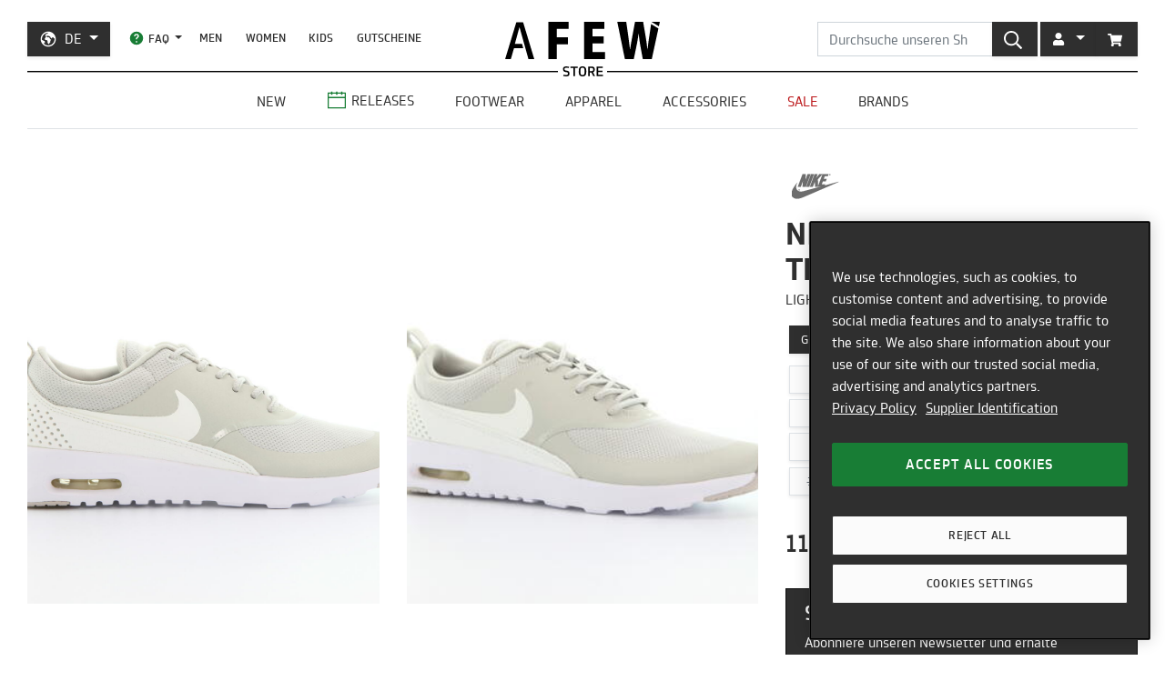

--- FILE ---
content_type: text/javascript; charset=utf-8
request_url: https://api-v3.findify.io/v3/autocomplete?user%5Buid%5D=0&user%5Bsid%5D=0&user%5Bpersist%5D=false&user%5Bexist%5D=false&t_client=1769910493308&key=7471d13c-8bc1-451a-936b-a883fbc2a54e&item_limit=3&suggestion_limit=6&q=&callback=__jp0
body_size: 852
content:
/**/ typeof __jp0 === 'function' && __jp0({"meta":{"q":"","suggestion_limit":6,"item_limit":3,"rid":"a-406e95ceb62e2e85242dece1c406f50c"},"suggestions":[{"value":"adidas"},{"value":"new balance"},{"value":"autry"},{"value":"zx 8000"},{"value":"asics"},{"value":"adidas spezial"}],"items":[{"availability":true,"category":[{"category1":"Nike","category2":"Shox","category3":"Shox R4"}],"color_variants":1,"selected_variant_id":"44334-4.5","id":"IO4544-100","item_group_id":"IO4544-100","price":[159.99],"product_url":"https://de.afew-store.com/products/nike-shox-r4-qs-natural-net-metallic-silver","tags":["Code:go5"],"thumbnail_url":"https://cdn.afew-store.com/assets/51/510301/600/nike-shox-r4-qs-natural-net-metallic-silver-io4544-100-footwear > sneaker.jpg","title":"Nike SHOX R4 QS","custom_fields":{"gender":["Männer"],"new":["true"],"online_only":["true"],"release":["true"],"release_date":["2026-02-01T09:00:00"],"release_type":["onlinerelease"],"sale":["false"],"sale_price":["159.99"],"status":["prerelease"],"style":["Running"]},"variants":[{"availability":true,"category":[{"category1":"Nike","category2":"Shox","category3":"Shox R4"}],"price":159.99,"tags":["Code:go5"],"title":"Nike SHOX R4 QS","custom_fields":{"gender":["Männer"],"new":"true","online_only":"true","release":"true","release_date":"2026-02-01T09:00:00","release_type":"onlinerelease","sale":"false","status":"prerelease","style":["Running"]}},{"availability":true,"category":[{"category1":"Nike","category2":"Shox","category3":"Shox R4"}],"price":159.99,"tags":["Code:go5"],"title":"Nike SHOX R4 QS","custom_fields":{"gender":["Männer"],"new":"true","online_only":"true","release":"true","release_date":"2026-02-01T09:00:00","release_type":"onlinerelease","sale":"false","status":"prerelease","style":["Running"]}},{"availability":true,"category":[{"category1":"Nike","category2":"Shox","category3":"Shox R4"}],"price":159.99,"tags":["Code:go5"],"title":"Nike SHOX R4 QS","custom_fields":{"gender":["Männer"],"new":"true","online_only":"true","release":"true","release_date":"2026-02-01T09:00:00","release_type":"onlinerelease","sale":"false","status":"prerelease","style":["Running"]}},{"availability":true,"category":[{"category1":"Nike","category2":"Shox","category3":"Shox R4"}],"price":159.99,"tags":["Code:go5"],"title":"Nike SHOX R4 QS","custom_fields":{"gender":["Männer"],"new":"true","online_only":"true","release":"true","release_date":"2026-02-01T09:00:00","release_type":"onlinerelease","sale":"false","status":"prerelease","style":["Running"]}},{"availability":true,"category":[{"category1":"Nike","category2":"Shox","category3":"Shox R4"}],"price":159.99,"tags":["Code:go5"],"title":"Nike SHOX R4 QS","custom_fields":{"gender":["Männer"],"new":"true","online_only":"true","release":"true","release_date":"2026-02-01T09:00:00","release_type":"onlinerelease","sale":"false","status":"prerelease","style":["Running"]}},{"availability":true,"category":[{"category1":"Nike","category2":"Shox","category3":"Shox R4"}],"price":159.99,"tags":["Code:go5"],"title":"Nike SHOX R4 QS","custom_fields":{"gender":["Männer"],"new":"true","online_only":"true","release":"true","release_date":"2026-02-01T09:00:00","release_type":"onlinerelease","sale":"false","status":"prerelease","style":["Running"]}},{"availability":true,"category":[{"category1":"Nike","category2":"Shox","category3":"Shox R4"}],"price":159.99,"tags":["Code:go5"],"title":"Nike SHOX R4 QS","custom_fields":{"gender":["Männer"],"new":"true","online_only":"true","release":"true","release_date":"2026-02-01T09:00:00","release_type":"onlinerelease","sale":"false","status":"prerelease","style":["Running"]}},{"availability":true,"category":[{"category1":"Nike","category2":"Shox","category3":"Shox R4"}],"price":159.99,"tags":["Code:go5"],"title":"Nike SHOX R4 QS","custom_fields":{"gender":["Männer"],"new":"true","online_only":"true","release":"true","release_date":"2026-02-01T09:00:00","release_type":"onlinerelease","sale":"false","status":"prerelease","style":["Running"]}},{"availability":true,"category":[{"category1":"Nike","category2":"Shox","category3":"Shox R4"}],"price":159.99,"tags":["Code:go5"],"title":"Nike SHOX R4 QS","custom_fields":{"gender":["Männer"],"new":"true","online_only":"true","release":"true","release_date":"2026-02-01T09:00:00","release_type":"onlinerelease","sale":"false","status":"prerelease","style":["Running"]}},{"availability":true,"category":[{"category1":"Nike","category2":"Shox","category3":"Shox R4"}],"price":159.99,"tags":["Code:go5"],"title":"Nike SHOX R4 QS","custom_fields":{"gender":["Männer"],"new":"true","online_only":"true","release":"true","release_date":"2026-02-01T09:00:00","release_type":"onlinerelease","sale":"false","status":"prerelease","style":["Running"]}},{"availability":true,"category":[{"category1":"Nike","category2":"Shox","category3":"Shox R4"}],"price":159.99,"tags":["Code:go5"],"title":"Nike SHOX R4 QS","custom_fields":{"gender":["Männer"],"new":"true","online_only":"true","release":"true","release_date":"2026-02-01T09:00:00","release_type":"onlinerelease","sale":"false","status":"prerelease","style":["Running"]}},{"availability":true,"category":[{"category1":"Nike","category2":"Shox","category3":"Shox R4"}],"price":159.99,"tags":["Code:go5"],"title":"Nike SHOX R4 QS","custom_fields":{"gender":["Männer"],"new":"true","online_only":"true","release":"true","release_date":"2026-02-01T09:00:00","release_type":"onlinerelease","sale":"false","status":"prerelease","style":["Running"]}},{"availability":true,"category":[{"category1":"Nike","category2":"Shox","category3":"Shox R4"}],"price":159.99,"tags":["Code:go5"],"title":"Nike SHOX R4 QS","custom_fields":{"gender":["Männer"],"new":"true","online_only":"true","release":"true","release_date":"2026-02-01T09:00:00","release_type":"onlinerelease","sale":"false","status":"prerelease","style":["Running"]}}],"reviews":{},"stickers":{"in-stock":true,"out-of-stock":false,"discount":false,"free-shipping":false}},{"availability":true,"category":[{"category1":"Nike"}],"color_variants":1,"selected_variant_id":"45509-5","id":"FZ5778-200","item_group_id":"FZ5778-200","price":[109.99],"product_url":"https://de.afew-store.com/products/nike-wmns-astra-ultra-fauna-brown-chambray-blue-black","tags":["Code:go5"],"thumbnail_url":"https://cdn.afew-store.com/assets/50/509949/600/nike-wmns-astra-ultra-fauna-brown-chambray-blue-black-fz5778-200-footwear > sneaker.jpg","title":"Nike WMNS Astra Ultra","custom_fields":{"gender":["Frauen"],"new":["true"],"online_only":["true"],"release":["true"],"release_date":["2026-02-01T09:00:00"],"release_type":["onlinerelease"],"sale":["false"],"sale_price":["109.99"],"status":["prerelease"],"style":["Casual"]},"variants":[{"availability":true,"category":[{"category1":"Nike"}],"price":109.99,"tags":["Code:go5"],"title":"Nike WMNS Astra Ultra","custom_fields":{"gender":["Frauen"],"new":"true","online_only":"true","release":"true","release_date":"2026-02-01T09:00:00","release_type":"onlinerelease","sale":"false","status":"prerelease","style":["Casual"]}},{"availability":true,"category":[{"category1":"Nike"}],"price":109.99,"tags":["Code:go5"],"title":"Nike WMNS Astra Ultra","custom_fields":{"gender":["Frauen"],"new":"true","online_only":"true","release":"true","release_date":"2026-02-01T09:00:00","release_type":"onlinerelease","sale":"false","status":"prerelease","style":["Casual"]}},{"availability":true,"category":[{"category1":"Nike"}],"price":109.99,"tags":["Code:go5"],"title":"Nike WMNS Astra Ultra","custom_fields":{"gender":["Frauen"],"new":"true","online_only":"true","release":"true","release_date":"2026-02-01T09:00:00","release_type":"onlinerelease","sale":"false","status":"prerelease","style":["Casual"]}},{"availability":true,"category":[{"category1":"Nike"}],"price":109.99,"tags":["Code:go5"],"title":"Nike WMNS Astra Ultra","custom_fields":{"gender":["Frauen"],"new":"true","online_only":"true","release":"true","release_date":"2026-02-01T09:00:00","release_type":"onlinerelease","sale":"false","status":"prerelease","style":["Casual"]}},{"availability":true,"category":[{"category1":"Nike"}],"price":109.99,"tags":["Code:go5"],"title":"Nike WMNS Astra Ultra","custom_fields":{"gender":["Frauen"],"new":"true","online_only":"true","release":"true","release_date":"2026-02-01T09:00:00","release_type":"onlinerelease","sale":"false","status":"prerelease","style":["Casual"]}},{"availability":true,"category":[{"category1":"Nike"}],"price":109.99,"tags":["Code:go5"],"title":"Nike WMNS Astra Ultra","custom_fields":{"gender":["Frauen"],"new":"true","online_only":"true","release":"true","release_date":"2026-02-01T09:00:00","release_type":"onlinerelease","sale":"false","status":"prerelease","style":["Casual"]}},{"availability":true,"category":[{"category1":"Nike"}],"price":109.99,"tags":["Code:go5"],"title":"Nike WMNS Astra Ultra","custom_fields":{"gender":["Frauen"],"new":"true","online_only":"true","release":"true","release_date":"2026-02-01T09:00:00","release_type":"onlinerelease","sale":"false","status":"prerelease","style":["Casual"]}},{"availability":true,"category":[{"category1":"Nike"}],"price":109.99,"tags":["Code:go5"],"title":"Nike WMNS Astra Ultra","custom_fields":{"gender":["Frauen"],"new":"true","online_only":"true","release":"true","release_date":"2026-02-01T09:00:00","release_type":"onlinerelease","sale":"false","status":"prerelease","style":["Casual"]}},{"availability":true,"category":[{"category1":"Nike"}],"price":109.99,"tags":["Code:go5"],"title":"Nike WMNS Astra Ultra","custom_fields":{"gender":["Frauen"],"new":"true","online_only":"true","release":"true","release_date":"2026-02-01T09:00:00","release_type":"onlinerelease","sale":"false","status":"prerelease","style":["Casual"]}},{"availability":true,"category":[{"category1":"Nike"}],"price":109.99,"tags":["Code:go5"],"title":"Nike WMNS Astra Ultra","custom_fields":{"gender":["Frauen"],"new":"true","online_only":"true","release":"true","release_date":"2026-02-01T09:00:00","release_type":"onlinerelease","sale":"false","status":"prerelease","style":["Casual"]}},{"availability":true,"category":[{"category1":"Nike"}],"price":109.99,"tags":["Code:go5"],"title":"Nike WMNS Astra Ultra","custom_fields":{"gender":["Frauen"],"new":"true","online_only":"true","release":"true","release_date":"2026-02-01T09:00:00","release_type":"onlinerelease","sale":"false","status":"prerelease","style":["Casual"]}},{"availability":true,"category":[{"category1":"Nike"}],"price":109.99,"tags":["Code:go5"],"title":"Nike WMNS Astra Ultra","custom_fields":{"gender":["Frauen"],"new":"true","online_only":"true","release":"true","release_date":"2026-02-01T09:00:00","release_type":"onlinerelease","sale":"false","status":"prerelease","style":["Casual"]}},{"availability":true,"category":[{"category1":"Nike"}],"price":109.99,"tags":["Code:go5"],"title":"Nike WMNS Astra Ultra","custom_fields":{"gender":["Frauen"],"new":"true","online_only":"true","release":"true","release_date":"2026-02-01T09:00:00","release_type":"onlinerelease","sale":"false","status":"prerelease","style":["Casual"]}},{"availability":true,"category":[{"category1":"Nike"}],"price":109.99,"tags":["Code:go5"],"title":"Nike WMNS Astra Ultra","custom_fields":{"gender":["Frauen"],"new":"true","online_only":"true","release":"true","release_date":"2026-02-01T09:00:00","release_type":"onlinerelease","sale":"false","status":"prerelease","style":["Casual"]}}],"reviews":{},"score":{"original":127250.421875,"boosted":127392.2578125,"popularityBoost":1.0011146205679329},"pinned":false,"explanation":null,"finalRank":1,"stickers":{"in-stock":true,"out-of-stock":false,"discount":false,"free-shipping":false}},{"availability":true,"category":[{"category1":"Air Jordan","category2":"4 Retro"}],"color_variants":1,"selected_variant_id":"42448-5Y","id":"IB7068-100","item_group_id":"IB7068-100","price":[149.99],"product_url":"https://de.afew-store.com/products/air-jordan-4-retro-gs-white-med-soft-pink-half-blue","tags":["Code:go5"],"thumbnail_url":"https://cdn.afew-store.com/assets/51/511099/600/air-jordan-4-retro-gs-white-med-soft-pink-half-blue-ib7068-100-footwear > sneaker.jpg","title":"Air Jordan 4 RETRO (GS)","custom_fields":{"gender":["Kinder"],"new":["true"],"online_only":["true"],"release":["true"],"release_date":["2026-02-01T09:00:00"],"release_type":["onlinerelease"],"sale":["false"],"sale_price":["149.99"],"status":["prerelease"],"style":["Basketball"]},"variants":[{"availability":true,"category":[{"category1":"Air Jordan","category2":"4 Retro"}],"price":149.99,"tags":["Code:go5"],"title":"Air Jordan 4 RETRO (GS)","custom_fields":{"gender":["Kinder"],"new":"true","online_only":"true","release":"true","release_date":"2026-02-01T09:00:00","release_type":"onlinerelease","sale":"false","status":"prerelease","style":["Basketball"]}},{"availability":true,"category":[{"category1":"Air Jordan","category2":"4 Retro"}],"price":149.99,"tags":["Code:go5"],"title":"Air Jordan 4 RETRO (GS)","custom_fields":{"gender":["Kinder"],"new":"true","online_only":"true","release":"true","release_date":"2026-02-01T09:00:00","release_type":"onlinerelease","sale":"false","status":"prerelease","style":["Basketball"]}},{"availability":true,"category":[{"category1":"Air Jordan","category2":"4 Retro"}],"price":149.99,"tags":["Code:go5"],"title":"Air Jordan 4 RETRO (GS)","custom_fields":{"gender":["Kinder"],"new":"true","online_only":"true","release":"true","release_date":"2026-02-01T09:00:00","release_type":"onlinerelease","sale":"false","status":"prerelease","style":["Basketball"]}},{"availability":false,"category":[{"category1":"Air Jordan","category2":"4 Retro"}],"price":149.99,"tags":["Code:go5"],"title":"Air Jordan 4 RETRO (GS)","custom_fields":{"gender":["Kinder"],"new":"true","online_only":"true","release":"true","release_date":"2026-02-01T09:00:00","release_type":"onlinerelease","sale":"false","status":"prerelease","style":["Basketball"]}},{"availability":false,"category":[{"category1":"Air Jordan","category2":"4 Retro"}],"price":149.99,"tags":["Code:go5"],"title":"Air Jordan 4 RETRO (GS)","custom_fields":{"gender":["Kinder"],"new":"true","online_only":"true","release":"true","release_date":"2026-02-01T09:00:00","release_type":"onlinerelease","sale":"false","status":"prerelease","style":["Basketball"]}},{"availability":false,"category":[{"category1":"Air Jordan","category2":"4 Retro"}],"price":149.99,"tags":["Code:go5"],"title":"Air Jordan 4 RETRO (GS)","custom_fields":{"gender":["Kinder"],"new":"true","online_only":"true","release":"true","release_date":"2026-02-01T09:00:00","release_type":"onlinerelease","sale":"false","status":"prerelease","style":["Basketball"]}}],"reviews":{},"score":{"original":127250.421875,"boosted":127384.7578125,"popularityBoost":1.0010556816670673},"pinned":false,"explanation":null,"finalRank":2,"stickers":{"in-stock":true,"out-of-stock":false,"discount":false,"free-shipping":false}}],"content":{},"redirect":{"name":"https://de.afew-store.com/collections/footwear-boots","url":"https://de.afew-store.com/collections/footwear-boots"}});

--- FILE ---
content_type: text/javascript; charset=utf-8
request_url: https://api-v3.findify.io/v3/recommend/home-findify-rec-1?user%5Buid%5D=0&user%5Bsid%5D=0&user%5Bpersist%5D=false&user%5Bexist%5D=false&t_client=1769910493310&key=7471d13c-8bc1-451a-936b-a883fbc2a54e&limit=4&slot=home-findify-rec-1&type=latest&rules%5B0%5D%5Bname%5D=category&rules%5B0%5D%5Bvalues%5D%5B0%5D%5Bvalue%5D%5B0%5D=Nike&rules%5B0%5D%5Bvalues%5D%5B0%5D%5Bvalue%5D%5B1%5D=Air%20Max&rules%5B0%5D%5Baction%5D=include&rules%5B1%5D%5Bname%5D=brand&rules%5B1%5D%5Bvalues%5D%5B0%5D%5Bvalue%5D%5B0%5D=Nike&rules%5B1%5D%5Baction%5D=include&rules%5B2%5D%5Bname%5D=id&rules%5B2%5D%5Bvalues%5D%5B0%5D%5Bvalue%5D%5B0%5D=599409-026&rules%5B2%5D%5Baction%5D=include&rules%5B3%5D%5Bname%5D=id&rules%5B3%5D%5Baction%5D=include&callback=__jp1
body_size: -239
content:
/**/ typeof __jp1 === 'function' && __jp1({"meta":{"limit":4,"offset":0,"user_id":"0","total":0,"rid":"r-60272f827efea12d3e8803dc0097663e","item_ids":[]},"items":[]});